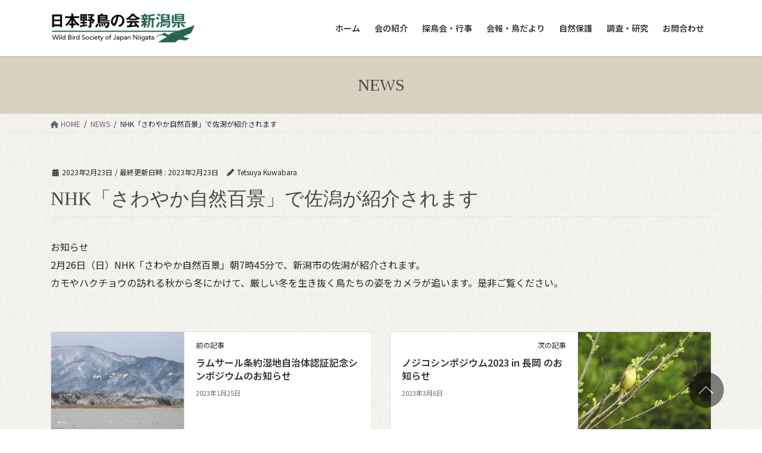

--- FILE ---
content_type: text/html; charset=UTF-8
request_url: https://wbsj-niigata.org/archives/news/4658
body_size: 53239
content:
<!DOCTYPE html>
<html lang="ja">
<head>
<meta charset="utf-8">
<meta http-equiv="X-UA-Compatible" content="IE=edge">
<meta name="viewport" content="width=device-width, initial-scale=1">
<!-- Google Tag Manager -->
<script>(function(w,d,s,l,i){w[l]=w[l]||[];w[l].push({'gtm.start':
new Date().getTime(),event:'gtm.js'});var f=d.getElementsByTagName(s)[0],
j=d.createElement(s),dl=l!='dataLayer'?'&l='+l:'';j.async=true;j.src=
'https://www.googletagmanager.com/gtm.js?id='+i+dl;f.parentNode.insertBefore(j,f);
})(window,document,'script','dataLayer','GTM-PZDN679');</script>
<!-- End Google Tag Manager --><title>NHK「さわやか自然百景」で佐潟が紹介されます | 日本野鳥の会新潟県</title>
<meta name='robots' content='max-image-preview:large' />
	<style>img:is([sizes="auto" i], [sizes^="auto," i]) { contain-intrinsic-size: 3000px 1500px }</style>
	<link rel="alternate" type="application/rss+xml" title="日本野鳥の会新潟県 &raquo; フィード" href="https://wbsj-niigata.org/feed" />
<link rel="alternate" type="application/rss+xml" title="日本野鳥の会新潟県 &raquo; コメントフィード" href="https://wbsj-niigata.org/comments/feed" />
<meta name="description" content="お知らせ2月26日（日）NHK「さわやか自然百景」朝7時45分で、新潟市の佐潟が紹介されます。カモやハクチョウの訪れる秋から冬にかけて、厳しい冬を生き抜く鳥たちの姿をカメラが追います。是非ご覧ください。" /><link rel='stylesheet' id='vkExUnit_common_style-css' href='https://wbsj-niigata.org/wp-content/plugins/vk-all-in-one-expansion-unit/assets/css/vkExUnit_style.css?ver=9.112.1.1' type='text/css' media='all' />
<style id='vkExUnit_common_style-inline-css' type='text/css'>
.grecaptcha-badge{bottom: 85px !important;}
:root {--ver_page_top_button_url:url(https://wbsj-niigata.org/wp-content/plugins/vk-all-in-one-expansion-unit/assets/images/to-top-btn-icon.svg);}@font-face {font-weight: normal;font-style: normal;font-family: "vk_sns";src: url("https://wbsj-niigata.org/wp-content/plugins/vk-all-in-one-expansion-unit/inc/sns/icons/fonts/vk_sns.eot?-bq20cj");src: url("https://wbsj-niigata.org/wp-content/plugins/vk-all-in-one-expansion-unit/inc/sns/icons/fonts/vk_sns.eot?#iefix-bq20cj") format("embedded-opentype"),url("https://wbsj-niigata.org/wp-content/plugins/vk-all-in-one-expansion-unit/inc/sns/icons/fonts/vk_sns.woff?-bq20cj") format("woff"),url("https://wbsj-niigata.org/wp-content/plugins/vk-all-in-one-expansion-unit/inc/sns/icons/fonts/vk_sns.ttf?-bq20cj") format("truetype"),url("https://wbsj-niigata.org/wp-content/plugins/vk-all-in-one-expansion-unit/inc/sns/icons/fonts/vk_sns.svg?-bq20cj#vk_sns") format("svg");}
</style>
<link rel='preload' id='wp-block-library-css-preload' href='https://wbsj-niigata.org/wp-includes/css/dist/block-library/style.min.css?ver=5b072ef29e592c151b756874c09fe91e' as='style' onload="this.onload=null;this.rel='stylesheet'"/>
<link rel='stylesheet' id='wp-block-library-css' href='https://wbsj-niigata.org/wp-includes/css/dist/block-library/style.min.css?ver=5b072ef29e592c151b756874c09fe91e' media='print' onload="this.media='all'; this.onload=null;">
<style id='wp-block-library-inline-css' type='text/css'>
/* VK Color Palettes */
</style>
<style id='global-styles-inline-css' type='text/css'>
:root{--wp--preset--aspect-ratio--square: 1;--wp--preset--aspect-ratio--4-3: 4/3;--wp--preset--aspect-ratio--3-4: 3/4;--wp--preset--aspect-ratio--3-2: 3/2;--wp--preset--aspect-ratio--2-3: 2/3;--wp--preset--aspect-ratio--16-9: 16/9;--wp--preset--aspect-ratio--9-16: 9/16;--wp--preset--color--black: #000000;--wp--preset--color--cyan-bluish-gray: #abb8c3;--wp--preset--color--white: #ffffff;--wp--preset--color--pale-pink: #f78da7;--wp--preset--color--vivid-red: #cf2e2e;--wp--preset--color--luminous-vivid-orange: #ff6900;--wp--preset--color--luminous-vivid-amber: #fcb900;--wp--preset--color--light-green-cyan: #7bdcb5;--wp--preset--color--vivid-green-cyan: #00d084;--wp--preset--color--pale-cyan-blue: #8ed1fc;--wp--preset--color--vivid-cyan-blue: #0693e3;--wp--preset--color--vivid-purple: #9b51e0;--wp--preset--gradient--vivid-cyan-blue-to-vivid-purple: linear-gradient(135deg,rgba(6,147,227,1) 0%,rgb(155,81,224) 100%);--wp--preset--gradient--light-green-cyan-to-vivid-green-cyan: linear-gradient(135deg,rgb(122,220,180) 0%,rgb(0,208,130) 100%);--wp--preset--gradient--luminous-vivid-amber-to-luminous-vivid-orange: linear-gradient(135deg,rgba(252,185,0,1) 0%,rgba(255,105,0,1) 100%);--wp--preset--gradient--luminous-vivid-orange-to-vivid-red: linear-gradient(135deg,rgba(255,105,0,1) 0%,rgb(207,46,46) 100%);--wp--preset--gradient--very-light-gray-to-cyan-bluish-gray: linear-gradient(135deg,rgb(238,238,238) 0%,rgb(169,184,195) 100%);--wp--preset--gradient--cool-to-warm-spectrum: linear-gradient(135deg,rgb(74,234,220) 0%,rgb(151,120,209) 20%,rgb(207,42,186) 40%,rgb(238,44,130) 60%,rgb(251,105,98) 80%,rgb(254,248,76) 100%);--wp--preset--gradient--blush-light-purple: linear-gradient(135deg,rgb(255,206,236) 0%,rgb(152,150,240) 100%);--wp--preset--gradient--blush-bordeaux: linear-gradient(135deg,rgb(254,205,165) 0%,rgb(254,45,45) 50%,rgb(107,0,62) 100%);--wp--preset--gradient--luminous-dusk: linear-gradient(135deg,rgb(255,203,112) 0%,rgb(199,81,192) 50%,rgb(65,88,208) 100%);--wp--preset--gradient--pale-ocean: linear-gradient(135deg,rgb(255,245,203) 0%,rgb(182,227,212) 50%,rgb(51,167,181) 100%);--wp--preset--gradient--electric-grass: linear-gradient(135deg,rgb(202,248,128) 0%,rgb(113,206,126) 100%);--wp--preset--gradient--midnight: linear-gradient(135deg,rgb(2,3,129) 0%,rgb(40,116,252) 100%);--wp--preset--font-size--small: 0.875rem;--wp--preset--font-size--medium: 20px;--wp--preset--font-size--large: 1.5rem;--wp--preset--font-size--x-large: 42px;--wp--preset--font-size--regular: 1rem;--wp--preset--font-size--huge: 2.25rem;--wp--preset--spacing--20: 0.44rem;--wp--preset--spacing--30: var(--vk-margin-xs, 0.75rem);--wp--preset--spacing--40: var(--vk-margin-sm, 1.5rem);--wp--preset--spacing--50: var(--vk-margin-md, 2.4rem);--wp--preset--spacing--60: var(--vk-margin-lg, 4rem);--wp--preset--spacing--70: var(--vk-margin-xl, 6rem);--wp--preset--spacing--80: 5.06rem;--wp--preset--shadow--natural: 6px 6px 9px rgba(0, 0, 0, 0.2);--wp--preset--shadow--deep: 12px 12px 50px rgba(0, 0, 0, 0.4);--wp--preset--shadow--sharp: 6px 6px 0px rgba(0, 0, 0, 0.2);--wp--preset--shadow--outlined: 6px 6px 0px -3px rgba(255, 255, 255, 1), 6px 6px rgba(0, 0, 0, 1);--wp--preset--shadow--crisp: 6px 6px 0px rgba(0, 0, 0, 1);}:root { --wp--style--global--content-size: calc( var(--vk-width-container) - var(--vk-width-container-padding) * 2 );--wp--style--global--wide-size: calc( var(--vk-width-container) - var(--vk-width-container-padding) * 2 + ( 100vw - ( var(--vk-width-container) - var(--vk-width-container-padding) * 2 ) ) / 2 ); }:where(body) { margin: 0; }.wp-site-blocks > .alignleft { float: left; margin-right: 2em; }.wp-site-blocks > .alignright { float: right; margin-left: 2em; }.wp-site-blocks > .aligncenter { justify-content: center; margin-left: auto; margin-right: auto; }:where(.wp-site-blocks) > * { margin-block-start: 24px; margin-block-end: 0; }:where(.wp-site-blocks) > :first-child { margin-block-start: 0; }:where(.wp-site-blocks) > :last-child { margin-block-end: 0; }:root { --wp--style--block-gap: 24px; }:root :where(.is-layout-flow) > :first-child{margin-block-start: 0;}:root :where(.is-layout-flow) > :last-child{margin-block-end: 0;}:root :where(.is-layout-flow) > *{margin-block-start: 24px;margin-block-end: 0;}:root :where(.is-layout-constrained) > :first-child{margin-block-start: 0;}:root :where(.is-layout-constrained) > :last-child{margin-block-end: 0;}:root :where(.is-layout-constrained) > *{margin-block-start: 24px;margin-block-end: 0;}:root :where(.is-layout-flex){gap: 24px;}:root :where(.is-layout-grid){gap: 24px;}.is-layout-flow > .alignleft{float: left;margin-inline-start: 0;margin-inline-end: 2em;}.is-layout-flow > .alignright{float: right;margin-inline-start: 2em;margin-inline-end: 0;}.is-layout-flow > .aligncenter{margin-left: auto !important;margin-right: auto !important;}.is-layout-constrained > .alignleft{float: left;margin-inline-start: 0;margin-inline-end: 2em;}.is-layout-constrained > .alignright{float: right;margin-inline-start: 2em;margin-inline-end: 0;}.is-layout-constrained > .aligncenter{margin-left: auto !important;margin-right: auto !important;}.is-layout-constrained > :where(:not(.alignleft):not(.alignright):not(.alignfull)){max-width: var(--wp--style--global--content-size);margin-left: auto !important;margin-right: auto !important;}.is-layout-constrained > .alignwide{max-width: var(--wp--style--global--wide-size);}body .is-layout-flex{display: flex;}.is-layout-flex{flex-wrap: wrap;align-items: center;}.is-layout-flex > :is(*, div){margin: 0;}body .is-layout-grid{display: grid;}.is-layout-grid > :is(*, div){margin: 0;}body{padding-top: 0px;padding-right: 0px;padding-bottom: 0px;padding-left: 0px;}a:where(:not(.wp-element-button)){text-decoration: underline;}:root :where(.wp-element-button, .wp-block-button__link){background-color: #32373c;border-width: 0;color: #fff;font-family: inherit;font-size: inherit;line-height: inherit;padding: calc(0.667em + 2px) calc(1.333em + 2px);text-decoration: none;}.has-black-color{color: var(--wp--preset--color--black) !important;}.has-cyan-bluish-gray-color{color: var(--wp--preset--color--cyan-bluish-gray) !important;}.has-white-color{color: var(--wp--preset--color--white) !important;}.has-pale-pink-color{color: var(--wp--preset--color--pale-pink) !important;}.has-vivid-red-color{color: var(--wp--preset--color--vivid-red) !important;}.has-luminous-vivid-orange-color{color: var(--wp--preset--color--luminous-vivid-orange) !important;}.has-luminous-vivid-amber-color{color: var(--wp--preset--color--luminous-vivid-amber) !important;}.has-light-green-cyan-color{color: var(--wp--preset--color--light-green-cyan) !important;}.has-vivid-green-cyan-color{color: var(--wp--preset--color--vivid-green-cyan) !important;}.has-pale-cyan-blue-color{color: var(--wp--preset--color--pale-cyan-blue) !important;}.has-vivid-cyan-blue-color{color: var(--wp--preset--color--vivid-cyan-blue) !important;}.has-vivid-purple-color{color: var(--wp--preset--color--vivid-purple) !important;}.has-black-background-color{background-color: var(--wp--preset--color--black) !important;}.has-cyan-bluish-gray-background-color{background-color: var(--wp--preset--color--cyan-bluish-gray) !important;}.has-white-background-color{background-color: var(--wp--preset--color--white) !important;}.has-pale-pink-background-color{background-color: var(--wp--preset--color--pale-pink) !important;}.has-vivid-red-background-color{background-color: var(--wp--preset--color--vivid-red) !important;}.has-luminous-vivid-orange-background-color{background-color: var(--wp--preset--color--luminous-vivid-orange) !important;}.has-luminous-vivid-amber-background-color{background-color: var(--wp--preset--color--luminous-vivid-amber) !important;}.has-light-green-cyan-background-color{background-color: var(--wp--preset--color--light-green-cyan) !important;}.has-vivid-green-cyan-background-color{background-color: var(--wp--preset--color--vivid-green-cyan) !important;}.has-pale-cyan-blue-background-color{background-color: var(--wp--preset--color--pale-cyan-blue) !important;}.has-vivid-cyan-blue-background-color{background-color: var(--wp--preset--color--vivid-cyan-blue) !important;}.has-vivid-purple-background-color{background-color: var(--wp--preset--color--vivid-purple) !important;}.has-black-border-color{border-color: var(--wp--preset--color--black) !important;}.has-cyan-bluish-gray-border-color{border-color: var(--wp--preset--color--cyan-bluish-gray) !important;}.has-white-border-color{border-color: var(--wp--preset--color--white) !important;}.has-pale-pink-border-color{border-color: var(--wp--preset--color--pale-pink) !important;}.has-vivid-red-border-color{border-color: var(--wp--preset--color--vivid-red) !important;}.has-luminous-vivid-orange-border-color{border-color: var(--wp--preset--color--luminous-vivid-orange) !important;}.has-luminous-vivid-amber-border-color{border-color: var(--wp--preset--color--luminous-vivid-amber) !important;}.has-light-green-cyan-border-color{border-color: var(--wp--preset--color--light-green-cyan) !important;}.has-vivid-green-cyan-border-color{border-color: var(--wp--preset--color--vivid-green-cyan) !important;}.has-pale-cyan-blue-border-color{border-color: var(--wp--preset--color--pale-cyan-blue) !important;}.has-vivid-cyan-blue-border-color{border-color: var(--wp--preset--color--vivid-cyan-blue) !important;}.has-vivid-purple-border-color{border-color: var(--wp--preset--color--vivid-purple) !important;}.has-vivid-cyan-blue-to-vivid-purple-gradient-background{background: var(--wp--preset--gradient--vivid-cyan-blue-to-vivid-purple) !important;}.has-light-green-cyan-to-vivid-green-cyan-gradient-background{background: var(--wp--preset--gradient--light-green-cyan-to-vivid-green-cyan) !important;}.has-luminous-vivid-amber-to-luminous-vivid-orange-gradient-background{background: var(--wp--preset--gradient--luminous-vivid-amber-to-luminous-vivid-orange) !important;}.has-luminous-vivid-orange-to-vivid-red-gradient-background{background: var(--wp--preset--gradient--luminous-vivid-orange-to-vivid-red) !important;}.has-very-light-gray-to-cyan-bluish-gray-gradient-background{background: var(--wp--preset--gradient--very-light-gray-to-cyan-bluish-gray) !important;}.has-cool-to-warm-spectrum-gradient-background{background: var(--wp--preset--gradient--cool-to-warm-spectrum) !important;}.has-blush-light-purple-gradient-background{background: var(--wp--preset--gradient--blush-light-purple) !important;}.has-blush-bordeaux-gradient-background{background: var(--wp--preset--gradient--blush-bordeaux) !important;}.has-luminous-dusk-gradient-background{background: var(--wp--preset--gradient--luminous-dusk) !important;}.has-pale-ocean-gradient-background{background: var(--wp--preset--gradient--pale-ocean) !important;}.has-electric-grass-gradient-background{background: var(--wp--preset--gradient--electric-grass) !important;}.has-midnight-gradient-background{background: var(--wp--preset--gradient--midnight) !important;}.has-small-font-size{font-size: var(--wp--preset--font-size--small) !important;}.has-medium-font-size{font-size: var(--wp--preset--font-size--medium) !important;}.has-large-font-size{font-size: var(--wp--preset--font-size--large) !important;}.has-x-large-font-size{font-size: var(--wp--preset--font-size--x-large) !important;}.has-regular-font-size{font-size: var(--wp--preset--font-size--regular) !important;}.has-huge-font-size{font-size: var(--wp--preset--font-size--huge) !important;}
:root :where(.wp-block-pullquote){font-size: 1.5em;line-height: 1.6;}
</style>
<link rel='stylesheet' id='vk-swiper-style-css' href='https://wbsj-niigata.org/wp-content/plugins/vk-blocks/vendor/vektor-inc/vk-swiper/src/assets/css/swiper-bundle.min.css?ver=11.0.2' type='text/css' media='all' />
<link rel='stylesheet' id='bootstrap-4-style-css' href='https://wbsj-niigata.org/wp-content/themes/lightning/_g2/library/bootstrap-4/css/bootstrap.min.css?ver=4.5.0' type='text/css' media='all' />
<link rel='stylesheet' id='lightning-common-style-css' href='https://wbsj-niigata.org/wp-content/themes/lightning/_g2/assets/css/common.css?ver=15.32.1' type='text/css' media='all' />
<style id='lightning-common-style-inline-css' type='text/css'>
/* vk-mobile-nav */:root {--vk-mobile-nav-menu-btn-bg-src: url("https://wbsj-niigata.org/wp-content/themes/lightning/_g2/inc/vk-mobile-nav/package/images/vk-menu-btn-black.svg");--vk-mobile-nav-menu-btn-close-bg-src: url("https://wbsj-niigata.org/wp-content/themes/lightning/_g2/inc/vk-mobile-nav/package/images/vk-menu-close-black.svg");--vk-menu-acc-icon-open-black-bg-src: url("https://wbsj-niigata.org/wp-content/themes/lightning/_g2/inc/vk-mobile-nav/package/images/vk-menu-acc-icon-open-black.svg");--vk-menu-acc-icon-open-white-bg-src: url("https://wbsj-niigata.org/wp-content/themes/lightning/_g2/inc/vk-mobile-nav/package/images/vk-menu-acc-icon-open-white.svg");--vk-menu-acc-icon-close-black-bg-src: url("https://wbsj-niigata.org/wp-content/themes/lightning/_g2/inc/vk-mobile-nav/package/images/vk-menu-close-black.svg");--vk-menu-acc-icon-close-white-bg-src: url("https://wbsj-niigata.org/wp-content/themes/lightning/_g2/inc/vk-mobile-nav/package/images/vk-menu-close-white.svg");}
</style>
<link rel='stylesheet' id='lightning-design-style-css' href='https://wbsj-niigata.org/wp-content/themes/lightning/_g2/design-skin/origin2/css/style.css?ver=15.32.1' type='text/css' media='all' />
<style id='lightning-design-style-inline-css' type='text/css'>
:root {--color-key:#38925e;--wp--preset--color--vk-color-primary:#38925e;--color-key-dark:#225a53;}
/* ltg common custom */:root {--vk-menu-acc-btn-border-color:#333;--vk-color-primary:#38925e;--vk-color-primary-dark:#225a53;--vk-color-primary-vivid:#3ea167;--color-key:#38925e;--wp--preset--color--vk-color-primary:#38925e;--color-key-dark:#225a53;}.veu_color_txt_key { color:#225a53 ; }.veu_color_bg_key { background-color:#225a53 ; }.veu_color_border_key { border-color:#225a53 ; }.btn-default { border-color:#38925e;color:#38925e;}.btn-default:focus,.btn-default:hover { border-color:#38925e;background-color: #38925e; }.wp-block-search__button,.btn-primary { background-color:#38925e;border-color:#225a53; }.wp-block-search__button:focus,.wp-block-search__button:hover,.btn-primary:not(:disabled):not(.disabled):active,.btn-primary:focus,.btn-primary:hover { background-color:#225a53;border-color:#38925e; }.btn-outline-primary { color : #38925e ; border-color:#38925e; }.btn-outline-primary:not(:disabled):not(.disabled):active,.btn-outline-primary:focus,.btn-outline-primary:hover { color : #fff; background-color:#38925e;border-color:#225a53; }a { color:#337ab7; }a:hover { color:#afafaf; }/* sidebar child menu display */.localNav ul ul.children{ display:none; }.localNav ul li.current_page_ancestor ul.children,.localNav ul li.current_page_item ul.children,.localNav ul li.current-cat ul.children{ display:block; }/* ExUnit widget ( child page list widget and so on ) */.localNavi ul.children{ display:none; }.localNavi li.current_page_ancestor ul.children,.localNavi li.current_page_item ul.children,.localNavi li.current-cat ul.children{ display:block; }
.tagcloud a:before { font-family: "Font Awesome 5 Free";content: "\f02b";font-weight: bold; }
.media .media-body .media-heading a:hover { color:#38925e; }@media (min-width: 768px){.gMenu > li:before,.gMenu > li.menu-item-has-children::after { border-bottom-color:#225a53 }.gMenu li li { background-color:#225a53 }.gMenu li li a:hover { background-color:#38925e; }} /* @media (min-width: 768px) */.page-header { background-color:#38925e; }h2,.mainSection-title { border-top-color:#38925e; }h3:after,.subSection-title:after { border-bottom-color:#38925e; }ul.page-numbers li span.page-numbers.current,.page-link dl .post-page-numbers.current { background-color:#38925e; }.pager li > a { border-color:#38925e;color:#38925e;}.pager li > a:hover { background-color:#38925e;color:#fff;}.siteFooter { border-top-color:#38925e; }dt { border-left-color:#38925e; }:root {--g_nav_main_acc_icon_open_url:url(https://wbsj-niigata.org/wp-content/themes/lightning/_g2/inc/vk-mobile-nav/package/images/vk-menu-acc-icon-open-black.svg);--g_nav_main_acc_icon_close_url: url(https://wbsj-niigata.org/wp-content/themes/lightning/_g2/inc/vk-mobile-nav/package/images/vk-menu-close-black.svg);--g_nav_sub_acc_icon_open_url: url(https://wbsj-niigata.org/wp-content/themes/lightning/_g2/inc/vk-mobile-nav/package/images/vk-menu-acc-icon-open-white.svg);--g_nav_sub_acc_icon_close_url: url(https://wbsj-niigata.org/wp-content/themes/lightning/_g2/inc/vk-mobile-nav/package/images/vk-menu-close-white.svg);}
</style>
<link rel='stylesheet' id='vk-blocks-build-css-css' href='https://wbsj-niigata.org/wp-content/plugins/vk-blocks/build/block-build.css?ver=1.114.0.1' type='text/css' media='all' />
<style id='vk-blocks-build-css-inline-css' type='text/css'>
:root {--vk_flow-arrow: url(https://wbsj-niigata.org/wp-content/plugins/vk-blocks/inc/vk-blocks/images/arrow_bottom.svg);--vk_image-mask-circle: url(https://wbsj-niigata.org/wp-content/plugins/vk-blocks/inc/vk-blocks/images/circle.svg);--vk_image-mask-wave01: url(https://wbsj-niigata.org/wp-content/plugins/vk-blocks/inc/vk-blocks/images/wave01.svg);--vk_image-mask-wave02: url(https://wbsj-niigata.org/wp-content/plugins/vk-blocks/inc/vk-blocks/images/wave02.svg);--vk_image-mask-wave03: url(https://wbsj-niigata.org/wp-content/plugins/vk-blocks/inc/vk-blocks/images/wave03.svg);--vk_image-mask-wave04: url(https://wbsj-niigata.org/wp-content/plugins/vk-blocks/inc/vk-blocks/images/wave04.svg);}

	:root {

		--vk-balloon-border-width:1px;

		--vk-balloon-speech-offset:-12px;
	}
	
</style>
<link rel='preload' id='lightning-theme-style-css-preload' href='https://wbsj-niigata.org/wp-content/themes/lightning_child_sample/style.css?ver=15.32.1' as='style' onload="this.onload=null;this.rel='stylesheet'"/>
<link rel='stylesheet' id='lightning-theme-style-css' href='https://wbsj-niigata.org/wp-content/themes/lightning_child_sample/style.css?ver=15.32.1' media='print' onload="this.media='all'; this.onload=null;">
<link rel='preload' id='vk-font-awesome-css-preload' href='https://wbsj-niigata.org/wp-content/themes/lightning/vendor/vektor-inc/font-awesome-versions/src/versions/6/css/all.min.css?ver=6.6.0' as='style' onload="this.onload=null;this.rel='stylesheet'"/>
<link rel='stylesheet' id='vk-font-awesome-css' href='https://wbsj-niigata.org/wp-content/themes/lightning/vendor/vektor-inc/font-awesome-versions/src/versions/6/css/all.min.css?ver=6.6.0' media='print' onload="this.media='all'; this.onload=null;">
<script type="text/javascript" src="https://wbsj-niigata.org/wp-includes/js/jquery/jquery.min.js?ver=3.7.1" id="jquery-core-js"></script>
<script type="text/javascript" src="https://wbsj-niigata.org/wp-includes/js/jquery/jquery-migrate.min.js?ver=3.4.1" id="jquery-migrate-js"></script>
<link rel="https://api.w.org/" href="https://wbsj-niigata.org/wp-json/" /><link rel="alternate" title="JSON" type="application/json" href="https://wbsj-niigata.org/wp-json/wp/v2/news/4658" /><link rel="EditURI" type="application/rsd+xml" title="RSD" href="https://wbsj-niigata.org/xmlrpc.php?rsd" />
<link rel="canonical" href="https://wbsj-niigata.org/archives/news/4658" />
<link rel="alternate" title="oEmbed (JSON)" type="application/json+oembed" href="https://wbsj-niigata.org/wp-json/oembed/1.0/embed?url=https%3A%2F%2Fwbsj-niigata.org%2Farchives%2Fnews%2F4658" />
<link rel="alternate" title="oEmbed (XML)" type="text/xml+oembed" href="https://wbsj-niigata.org/wp-json/oembed/1.0/embed?url=https%3A%2F%2Fwbsj-niigata.org%2Farchives%2Fnews%2F4658&#038;format=xml" />
<script type="application/ld+json">
{
    "@context": "https://schema.org",
    "@type": "BreadcrumbList",
    "itemListElement": [
        {
            "@type": "ListItem",
            "position": 1,
            "name": "HOME",
            "item": "https://wbsj-niigata.org"
        },
        {
            "@type": "ListItem",
            "position": 2,
            "name": "NEWS",
            "item": "https://wbsj-niigata.org/archives/news"
        },
        {
            "@type": "ListItem",
            "position": 3,
            "name": "NHK「さわやか自然百景」で佐潟が紹介されます"
        }
    ]
}</script><style id="lightning-color-custom-for-plugins" type="text/css">/* ltg theme common */.color_key_bg,.color_key_bg_hover:hover{background-color: #38925e;}.color_key_txt,.color_key_txt_hover:hover{color: #38925e;}.color_key_border,.color_key_border_hover:hover{border-color: #38925e;}.color_key_dark_bg,.color_key_dark_bg_hover:hover{background-color: #225a53;}.color_key_dark_txt,.color_key_dark_txt_hover:hover{color: #225a53;}.color_key_dark_border,.color_key_dark_border_hover:hover{border-color: #225a53;}</style><noscript><style>.lazyload[data-src]{display:none !important;}</style></noscript><style>.lazyload{background-image:none !important;}.lazyload:before{background-image:none !important;}</style><style type="text/css" id="custom-background-css">
body.custom-background { background-color: #ffffff; background-image: url("https://wbsj-niigata.org/wp-content/uploads/2023/12/texture_02____.png"); background-position: left top; background-size: auto; background-repeat: repeat; background-attachment: scroll; }
</style>
	<!-- [ VK All in One Expansion Unit OGP ] -->
<meta property="og:site_name" content="日本野鳥の会新潟県" />
<meta property="og:url" content="https://wbsj-niigata.org/archives/news/4658" />
<meta property="og:title" content="NHK「さわやか自然百景」で佐潟が紹介されます | 日本野鳥の会新潟県" />
<meta property="og:description" content="お知らせ2月26日（日）NHK「さわやか自然百景」朝7時45分で、新潟市の佐潟が紹介されます。カモやハクチョウの訪れる秋から冬にかけて、厳しい冬を生き抜く鳥たちの姿をカメラが追います。是非ご覧ください。" />
<meta property="og:type" content="article" />
<meta property="og:image" content="https://wbsj-niigata.org/wp-content/uploads/2021/12/IMG_7598.jpg" />
<meta property="og:image:width" content="1000" />
<meta property="og:image:height" content="750" />
<!-- [ / VK All in One Expansion Unit OGP ] -->
<link rel="icon" href="https://wbsj-niigata.org/wp-content/uploads/2020/10/favicon__-150x150.png" sizes="32x32" />
<link rel="icon" href="https://wbsj-niigata.org/wp-content/uploads/2020/10/favicon__-300x300.png" sizes="192x192" />
<link rel="apple-touch-icon" href="https://wbsj-niigata.org/wp-content/uploads/2020/10/favicon__-300x300.png" />
<meta name="msapplication-TileImage" content="https://wbsj-niigata.org/wp-content/uploads/2020/10/favicon__-300x300.png" />
		<style type="text/css">/* VK CSS Customize */@import url('https://fonts.googleapis.com/css?family=Noto+Sans+JP:400,600&subset=japanese');body{font-size:1rem;line-height:1rem;font-family:'Noto Sans JP', sans-serif;}h1,h2,h3,.page-header_pageTitle{font-family:'游明朝','Yu Mincho',YuMincho,'Hiragino Mincho Pro',serif;color:#464646;}:root .has-vk-color-primary-background-color{background-color:rgb(114 68 8 / 50%);}#block-2 .media p{display:none;}.wp-image-5941:hover{transform:scale(1.02);transition:0.3s;}.wp-image-5943:hover{transform:scale(1.02);transition:0.3s;}.page-header{background-color:#D8D1BF;}.wp-block-table, table td, table th{font-size:unset;}.page_top_btn{right:5%;bottom:5%;width:60px;height:60px;opacity:0.6 !important;box-shadow:none;border-radius:50%;background-size:70%;}.wp-block-search .wp-block-search__button{width:15% !important;}input[type="text"],input[type="password"],input[type="datetime"],input[type="date"],input[type="month"],input[type="time"],input[type="week"],input[type="number"],input[type="email"],input[type="url"],input[type="search"],input[type="tel"],input[type="color"],select,textarea,.field{display:block;width:100%;height:45px;margin-bottom:0;padding:0 12px;border:0;border-radius:3px;background-color:#fff;box-shadow:none;color:#5c6b80;font-size:1em;vertical-align:middle;line-height:45px;transition:background-color 0.24s ease-in-out;}textarea{max-width:100%;min-height:120px;line-height:1.5em;padding:0.5em;overflow:auto;}@media(max-width:500px){.inquiry td, .inquiry th{display:block !important;width:100% !important;border-top:none !important;-webkit-box-sizing:border-box !important;-moz-box-sizing:border-box !important;box-sizing:border-box !important;}.inquiry tr:first-child th{border-top:1px solid #d7d7d7 !important;}.inquiry .any, .inquiry .haveto{font-size:10px}}.inquiry th{text-align:left;font-size:14px;color:#444;padding-right:5px;width:30%;background:#E9E5DC;border:solid 1px #d7d7d7}.inquiry td{font-size:13px;border:solid 1px #d7d7d7}.entry-content .inquiry tr,.entry-content table{border:solid 1px #d7d7d7}.haveto{font-size:7px;padding:5px;background:#E83929;color:#fff;border-radius:2px;margin-right:5px;position:relative;bottom:1px}.any{font-size:7px;padding:5px;background:#839f8c;color:#fff;border-radius:2px;margin-right:5px;position:relative;bottom:1px}.verticallist .wpcf7-list-item{display:block}#formbtn{display:block;padding:15px;width:350px;background:#30905F;color:#fff;font-size:18px;font-weight:700;border-radius:2px;margin:25px auto 0}#formbtn:hover{background:#fff;color:#30905F;border:2px solid #30905F;}th{font-weight:700;text-transform:uppercase;padding:13px}td{border-top:1px solid #ededed;padding:12px}input,select,textarea{border:1px solid #dfdfdf;letter-spacing:1px;margin:0;max-width:100%;resize:none}.section.siteFooter{background:#e5ece7;}.copySection p:nth-child(2){display:none;}.clear{clear:both;}@media(min-width:481px){}@media(max-width:500px){body{font-size:16px;line-height:1rem;font-family:'Noto Sans JP', sans-serif;}.navbar-brand img{width:40vw;}#widget-page-5538 h1{font-size:30px;}.container{padding-right:20px;padding-left:20px;}.vk-mobile-nav-menu-btn{text-indent:4px;font-size:9px;padding-top:26px;overflow:visible;border:none;background-position:top;height:40px;}.vk-mobile-nav-menu-btn.menu-open{border:none;}.vk-mobile-nav{padding-top:50px;height:95% !important;opacity:0.95 !important;}.vk-menu-acc .acc-btn{border:none !important;}}/* End VK CSS Customize */</style>
			<!-- [ VK All in One Expansion Unit Article Structure Data ] --><script type="application/ld+json">{"@context":"https://schema.org/","@type":"Article","headline":"NHK「さわやか自然百景」で佐潟が紹介されます","image":"https://wbsj-niigata.org/wp-content/uploads/2021/12/IMG_7598-320x180.jpg","datePublished":"2023-02-23T15:35:09+09:00","dateModified":"2023-02-23T15:38:52+09:00","author":{"@type":"","name":"Tetsuya Kuwabara","url":"https://wbsj-niigata.org/","sameAs":""}}</script><!-- [ / VK All in One Expansion Unit Article Structure Data ] -->
</head>
<body data-rsssl=1 class="wp-singular news-template-default single single-news postid-4658 custom-background wp-theme-lightning wp-child-theme-lightning_child_sample vk-blocks fa_v6_css post-name-nhk%e3%80%8c%e3%81%b5%e3%82%8b%e3%81%95%e3%81%a8%e7%99%be%e6%99%af%e3%80%8d%e3%81%a7%e4%bd%90%e6%bd%9f%e3%81%8c%e7%b4%b9%e4%bb%8b%e3%81%95%e3%82%8c%e3%81%be%e3%81%99 post-type-news bootstrap4 device-pc">
<a class="skip-link screen-reader-text" href="#main">コンテンツへスキップ</a>
<a class="skip-link screen-reader-text" href="#vk-mobile-nav">ナビゲーションに移動</a>
<!-- Google Tag Manager (noscript) -->
    <noscript><iframe src="https://www.googletagmanager.com/ns.html?id=GTM-PZDN679" title="Google Tag Manager (noscript)" height="0" width="0" style="display:none;visibility:hidden"></iframe></noscript>
    <!-- End Google Tag Manager (noscript) --><header class="siteHeader">
		<div class="container siteHeadContainer">
		<div class="navbar-header">
						<p class="navbar-brand siteHeader_logo">
			<a href="https://wbsj-niigata.org/">
				<span><img src="[data-uri]" alt="日本野鳥の会新潟県" data-src="https://wbsj-niigata.org/wp-content/uploads/2024/02/titlebanner3.png" decoding="async" class="lazyload" data-eio-rwidth="580" data-eio-rheight="120" /><noscript><img src="https://wbsj-niigata.org/wp-content/uploads/2024/02/titlebanner3.png" alt="日本野鳥の会新潟県" data-eio="l" /></noscript></span>
			</a>
			</p>
					</div>

					<div id="gMenu_outer" class="gMenu_outer">
				<nav class="menu-%e3%83%a1%e3%83%8b%e3%83%a5%e3%83%bc1-container"><ul id="menu-%e3%83%a1%e3%83%8b%e3%83%a5%e3%83%bc1" class="menu gMenu vk-menu-acc"><li id="menu-item-485" class="menu-item menu-item-type-custom menu-item-object-custom menu-item-home"><a href="https://wbsj-niigata.org/"><strong class="gMenu_name">ホーム</strong></a></li>
<li id="menu-item-490" class="menu-item menu-item-type-post_type menu-item-object-page menu-item-has-children"><a href="https://wbsj-niigata.org/about"><strong class="gMenu_name">会の紹介</strong></a>
<ul class="sub-menu">
	<li id="menu-item-495" class="menu-item menu-item-type-post_type menu-item-object-page"><a href="https://wbsj-niigata.org/about/birds">新潟県の自然と野鳥</a></li>
	<li id="menu-item-699" class="menu-item menu-item-type-post_type menu-item-object-page"><a href="https://wbsj-niigata.org/about/place-1">新潟県の探鳥地</a></li>
</ul>
</li>
<li id="menu-item-492" class="menu-item menu-item-type-post_type menu-item-object-page menu-item-has-children"><a href="https://wbsj-niigata.org/event"><strong class="gMenu_name">探鳥会・行事</strong></a>
<ul class="sub-menu">
	<li id="menu-item-6830" class="menu-item menu-item-type-post_type menu-item-object-page"><a href="https://wbsj-niigata.org/event/schedule00">探鳥会スケジュール（2025年冬〜2026年）</a></li>
	<li id="menu-item-765" class="menu-item menu-item-type-custom menu-item-object-custom"><a href="https://wbsj-niigata.org/archives/event-report">探鳥会レポート</a></li>
	<li id="menu-item-494" class="menu-item menu-item-type-post_type menu-item-object-page"><a href="https://wbsj-niigata.org/event/record">探鳥会の記録・新潟県の野鳥リスト</a></li>
</ul>
</li>
<li id="menu-item-487" class="menu-item menu-item-type-post_type menu-item-object-page menu-item-has-children"><a href="https://wbsj-niigata.org/newsletter"><strong class="gMenu_name">会報・鳥だより</strong></a>
<ul class="sub-menu">
	<li id="menu-item-488" class="menu-item menu-item-type-post_type menu-item-object-page"><a href="https://wbsj-niigata.org/newsletter/newsletter_yachou">会報『野鳥』</a></li>
	<li id="menu-item-489" class="menu-item menu-item-type-post_type menu-item-object-page"><a href="https://wbsj-niigata.org/newsletter/newsletter_toridayori">探鳥会等の情報誌『鳥だより』</a></li>
	<li id="menu-item-1011" class="menu-item menu-item-type-post_type menu-item-object-page"><a href="https://wbsj-niigata.org/newsletter/publication">書籍案内</a></li>
	<li id="menu-item-3218" class="menu-item menu-item-type-post_type menu-item-object-page"><a href="https://wbsj-niigata.org/toribiyori_list">４コマ漫画『とりびより』</a></li>
</ul>
</li>
<li id="menu-item-1172" class="menu-item menu-item-type-post_type menu-item-object-page menu-item-has-children"><a href="https://wbsj-niigata.org/protection"><strong class="gMenu_name">自然保護</strong></a>
<ul class="sub-menu">
	<li id="menu-item-1222" class="menu-item menu-item-type-post_type menu-item-object-page"><a href="https://wbsj-niigata.org/protection/protection_3">野鳥と付き合うマナー</a></li>
	<li id="menu-item-1435" class="menu-item menu-item-type-post_type menu-item-object-page"><a href="https://wbsj-niigata.org/protection/birdweek">普及啓発活動</a></li>
</ul>
</li>
<li id="menu-item-1022" class="menu-item menu-item-type-post_type menu-item-object-page"><a href="https://wbsj-niigata.org/investigation"><strong class="gMenu_name">調査・研究</strong></a></li>
<li id="menu-item-486" class="menu-item menu-item-type-post_type menu-item-object-page menu-item-has-children"><a href="https://wbsj-niigata.org/contact"><strong class="gMenu_name">お問合わせ</strong></a>
<ul class="sub-menu">
	<li id="menu-item-491" class="menu-item menu-item-type-post_type menu-item-object-page"><a href="https://wbsj-niigata.org/contact/membership">入会案内</a></li>
	<li id="menu-item-616" class="menu-item menu-item-type-post_type menu-item-object-page"><a href="https://wbsj-niigata.org/contact/links">自然関係のリンク集</a></li>
</ul>
</li>
</ul></nav>			</div>
			</div>
	</header>

<div class="section page-header"><div class="container"><div class="row"><div class="col-md-12">
<div class="page-header_pageTitle">
NEWS</div>
</div></div></div></div><!-- [ /.page-header ] -->


<!-- [ .breadSection ] --><div class="section breadSection"><div class="container"><div class="row"><ol class="breadcrumb" itemscope itemtype="https://schema.org/BreadcrumbList"><li id="panHome" itemprop="itemListElement" itemscope itemtype="http://schema.org/ListItem"><a itemprop="item" href="https://wbsj-niigata.org/"><span itemprop="name"><i class="fa fa-home"></i> HOME</span></a><meta itemprop="position" content="1" /></li><li itemprop="itemListElement" itemscope itemtype="http://schema.org/ListItem"><a itemprop="item" href="https://wbsj-niigata.org/archives/news"><span itemprop="name">NEWS</span></a><meta itemprop="position" content="2" /></li><li><span>NHK「さわやか自然百景」で佐潟が紹介されます</span><meta itemprop="position" content="3" /></li></ol></div></div></div><!-- [ /.breadSection ] -->

<div class="section siteContent">
<div class="container">
<div class="row">

	<div class="col mainSection mainSection-col-one" id="main" role="main">
				<article id="post-4658" class="entry entry-full post-4658 news type-news status-publish has-post-thumbnail hentry">

	
	
		<header class="entry-header">
			<div class="entry-meta">


<span class="published entry-meta_items">2023年2月23日</span>

<span class="entry-meta_items entry-meta_updated">/ 最終更新日時 : <span class="updated">2023年2月23日</span></span>


	
	<span class="vcard author entry-meta_items entry-meta_items_author"><span class="fn">Tetsuya Kuwabara</span></span>




</div>
				<h1 class="entry-title">
											NHK「さわやか自然百景」で佐潟が紹介されます									</h1>
		</header>

	
	
	<div class="entry-body">
				<p>お知らせ<br />
2月26日（日）NHK「さわやか自然百景」朝7時45分で、新潟市の佐潟が紹介されます。<br />
カモやハクチョウの訪れる秋から冬にかけて、厳しい冬を生き抜く鳥たちの姿をカメラが追います。是非ご覧ください。</p>
			</div>

	
	
	
	
		<div class="entry-footer">

			
		</div><!-- [ /.entry-footer ] -->
	
	
				
</article><!-- [ /#post-4658 ] -->


	<div class="vk_posts postNextPrev">

		<div id="post-4614" class="vk_post vk_post-postType-news card card-post card-horizontal card-sm vk_post-col-xs-12 vk_post-col-sm-12 vk_post-col-md-6 post-4614 news type-news status-publish has-post-thumbnail hentry"><div class="card-horizontal-inner-row"><div class="vk_post-col-5 col-5 card-img-outer"><div class="vk_post_imgOuter lazyload" style="" data-back="https://wbsj-niigata.org/wp-content/uploads/2021/12/IMG_7598.jpg"><a href="https://wbsj-niigata.org/archives/news/4614"><div class="card-img-overlay"></div><img src="[data-uri]" class="vk_post_imgOuter_img card-img card-img-use-bg wp-post-image lazyload" sizes="(max-width: 300px) 100vw, 300px" data-src="https://wbsj-niigata.org/wp-content/uploads/2021/12/IMG_7598-300x225.jpg" decoding="async" data-eio-rwidth="300" data-eio-rheight="225" /><noscript><img src="https://wbsj-niigata.org/wp-content/uploads/2021/12/IMG_7598-300x225.jpg" class="vk_post_imgOuter_img card-img card-img-use-bg wp-post-image" sizes="(max-width: 300px) 100vw, 300px" data-eio="l" /></noscript></a></div><!-- [ /.vk_post_imgOuter ] --></div><!-- /.col --><div class="vk_post-col-7 col-7"><div class="vk_post_body card-body"><p class="postNextPrev_label">前の記事</p><h5 class="vk_post_title card-title"><a href="https://wbsj-niigata.org/archives/news/4614">ラムサール条約湿地自治体認証記念シンポジウムのお知らせ</a></h5><div class="vk_post_date card-date published">2023年1月25日</div></div><!-- [ /.card-body ] --></div><!-- /.col --></div><!-- [ /.row ] --></div><!-- [ /.card ] -->
		<div id="post-4700" class="vk_post vk_post-postType-news card card-post card-horizontal card-sm vk_post-col-xs-12 vk_post-col-sm-12 vk_post-col-md-6 card-horizontal-reverse postNextPrev_next post-4700 news type-news status-publish has-post-thumbnail hentry"><div class="card-horizontal-inner-row"><div class="vk_post-col-5 col-5 card-img-outer"><div class="vk_post_imgOuter lazyload" style="" data-back="https://wbsj-niigata.org/wp-content/uploads/2023/03/コピー-1-～-ﾉｼﾞｺ　干溝0002-1000x750.jpg"><a href="https://wbsj-niigata.org/archives/news/4700"><div class="card-img-overlay"></div><img src="[data-uri]" class="vk_post_imgOuter_img card-img card-img-use-bg wp-post-image lazyload" sizes="(max-width: 450px) 100vw, 450px" data-src="https://wbsj-niigata.org/wp-content/uploads/2023/03/コピー-1-～-ﾉｼﾞｺ　干溝0002-450x338.jpg" decoding="async" data-eio-rwidth="450" data-eio-rheight="338" /><noscript><img src="https://wbsj-niigata.org/wp-content/uploads/2023/03/コピー-1-～-ﾉｼﾞｺ　干溝0002-450x338.jpg" class="vk_post_imgOuter_img card-img card-img-use-bg wp-post-image" sizes="(max-width: 450px) 100vw, 450px" data-eio="l" /></noscript></a></div><!-- [ /.vk_post_imgOuter ] --></div><!-- /.col --><div class="vk_post-col-7 col-7"><div class="vk_post_body card-body"><p class="postNextPrev_label">次の記事</p><h5 class="vk_post_title card-title"><a href="https://wbsj-niigata.org/archives/news/4700">ノジコシンポジウム2023 in 長岡 のお知らせ</a></h5><div class="vk_post_date card-date published">2023年3月6日</div></div><!-- [ /.card-body ] --></div><!-- /.col --></div><!-- [ /.row ] --></div><!-- [ /.card ] -->
		</div>
					</div><!-- [ /.mainSection ] -->

	

</div><!-- [ /.row ] -->
</div><!-- [ /.container ] -->
</div><!-- [ /.siteContent ] -->



<footer class="section siteFooter">
					<div class="container sectionBox footerWidget">
			<div class="row">
				<div class="col-md-6"><aside class="widget widget_block widget_search" id="block-4"><form role="search" method="get" action="https://wbsj-niigata.org/" class="wp-block-search__button-outside wp-block-search__icon-button wp-block-search"    ><label class="wp-block-search__label screen-reader-text" for="wp-block-search__input-1" >検索</label><div class="wp-block-search__inside-wrapper " ><input class="wp-block-search__input" id="wp-block-search__input-1" placeholder="ページ内検索" value="" type="search" name="s" required /><button aria-label="検索" class="wp-block-search__button has-icon wp-element-button" type="submit" ><svg class="search-icon" viewBox="0 0 24 24" width="24" height="24">
					<path d="M13 5c-3.3 0-6 2.7-6 6 0 1.4.5 2.7 1.3 3.7l-3.8 3.8 1.1 1.1 3.8-3.8c1 .8 2.3 1.3 3.7 1.3 3.3 0 6-2.7 6-6S16.3 5 13 5zm0 10.5c-2.5 0-4.5-2-4.5-4.5s2-4.5 4.5-4.5 4.5 2 4.5 4.5-2 4.5-4.5 4.5z"></path>
				</svg></button></div></form></aside></div><div class="col-md-6"><aside class="widget widget_nav_menu" id="nav_menu-2"><h1 class="widget-title subSection-title">メニュー</h1><div class="menu-footer%e3%83%a1%e3%83%8b%e3%83%a5%e3%83%bc-container"><ul id="menu-footer%e3%83%a1%e3%83%8b%e3%83%a5%e3%83%bc" class="menu"><li id="menu-item-310" class="menu-item menu-item-type-custom menu-item-object-custom menu-item-home menu-item-310"><a href="https://wbsj-niigata.org/">ホーム</a></li>
<li id="menu-item-1521" class="menu-item menu-item-type-post_type menu-item-object-page menu-item-1521"><a href="https://wbsj-niigata.org/about">会の紹介</a></li>
<li id="menu-item-1517" class="menu-item menu-item-type-post_type menu-item-object-page menu-item-1517"><a href="https://wbsj-niigata.org/event">探鳥会・行事</a></li>
<li id="menu-item-1516" class="menu-item menu-item-type-post_type menu-item-object-page menu-item-1516"><a href="https://wbsj-niigata.org/newsletter">会報・鳥だより</a></li>
<li id="menu-item-1518" class="menu-item menu-item-type-post_type menu-item-object-page menu-item-1518"><a href="https://wbsj-niigata.org/protection">自然保護</a></li>
<li id="menu-item-1519" class="menu-item menu-item-type-post_type menu-item-object-page menu-item-1519"><a href="https://wbsj-niigata.org/investigation">調査・研究</a></li>
<li id="menu-item-1520" class="menu-item menu-item-type-post_type menu-item-object-page menu-item-1520"><a href="https://wbsj-niigata.org/contact">お問合わせ</a></li>
<li id="menu-item-2103" class="menu-item menu-item-type-post_type menu-item-object-page menu-item-privacy-policy menu-item-2103"><a rel="privacy-policy" href="https://wbsj-niigata.org/privacy">プライバシーポリシー</a></li>
</ul></div></aside></div>			</div>
		</div>
	
	
	<div class="container sectionBox copySection text-center">
			<p>Copyright &copy; 日本野鳥の会新潟県 All Rights Reserved.</p><p>Powered by <a href="https://wordpress.org/">WordPress</a> with <a href="https://wordpress.org/themes/lightning/" target="_blank" title="Free WordPress Theme Lightning">Lightning Theme</a> &amp; <a href="https://wordpress.org/plugins/vk-all-in-one-expansion-unit/" target="_blank">VK All in One Expansion Unit</a></p>	</div>
</footer>
<div id="vk-mobile-nav-menu-btn" class="vk-mobile-nav-menu-btn position-right">MENU</div><div class="vk-mobile-nav vk-mobile-nav-right-in" id="vk-mobile-nav"><nav class="vk-mobile-nav-menu-outer" role="navigation"><ul id="menu-%e3%83%a1%e3%83%8b%e3%83%a5%e3%83%bc1-1" class="vk-menu-acc menu"><li id="menu-item-485" class="menu-item menu-item-type-custom menu-item-object-custom menu-item-home menu-item-485"><a href="https://wbsj-niigata.org/">ホーム</a></li>
<li id="menu-item-490" class="menu-item menu-item-type-post_type menu-item-object-page menu-item-has-children menu-item-490"><a href="https://wbsj-niigata.org/about">会の紹介</a>
<ul class="sub-menu">
	<li id="menu-item-495" class="menu-item menu-item-type-post_type menu-item-object-page menu-item-495"><a href="https://wbsj-niigata.org/about/birds">新潟県の自然と野鳥</a></li>
	<li id="menu-item-699" class="menu-item menu-item-type-post_type menu-item-object-page menu-item-699"><a href="https://wbsj-niigata.org/about/place-1">新潟県の探鳥地</a></li>
</ul>
</li>
<li id="menu-item-492" class="menu-item menu-item-type-post_type menu-item-object-page menu-item-has-children menu-item-492"><a href="https://wbsj-niigata.org/event">探鳥会・行事</a>
<ul class="sub-menu">
	<li id="menu-item-6830" class="menu-item menu-item-type-post_type menu-item-object-page menu-item-6830"><a href="https://wbsj-niigata.org/event/schedule00">探鳥会スケジュール（2025年冬〜2026年）</a></li>
	<li id="menu-item-765" class="menu-item menu-item-type-custom menu-item-object-custom menu-item-765"><a href="https://wbsj-niigata.org/archives/event-report">探鳥会レポート</a></li>
	<li id="menu-item-494" class="menu-item menu-item-type-post_type menu-item-object-page menu-item-494"><a href="https://wbsj-niigata.org/event/record">探鳥会の記録・新潟県の野鳥リスト</a></li>
</ul>
</li>
<li id="menu-item-487" class="menu-item menu-item-type-post_type menu-item-object-page menu-item-has-children menu-item-487"><a href="https://wbsj-niigata.org/newsletter">会報・鳥だより</a>
<ul class="sub-menu">
	<li id="menu-item-488" class="menu-item menu-item-type-post_type menu-item-object-page menu-item-488"><a href="https://wbsj-niigata.org/newsletter/newsletter_yachou">会報『野鳥』</a></li>
	<li id="menu-item-489" class="menu-item menu-item-type-post_type menu-item-object-page menu-item-489"><a href="https://wbsj-niigata.org/newsletter/newsletter_toridayori">探鳥会等の情報誌『鳥だより』</a></li>
	<li id="menu-item-1011" class="menu-item menu-item-type-post_type menu-item-object-page menu-item-1011"><a href="https://wbsj-niigata.org/newsletter/publication">書籍案内</a></li>
	<li id="menu-item-3218" class="menu-item menu-item-type-post_type menu-item-object-page menu-item-3218"><a href="https://wbsj-niigata.org/toribiyori_list">４コマ漫画『とりびより』</a></li>
</ul>
</li>
<li id="menu-item-1172" class="menu-item menu-item-type-post_type menu-item-object-page menu-item-has-children menu-item-1172"><a href="https://wbsj-niigata.org/protection">自然保護</a>
<ul class="sub-menu">
	<li id="menu-item-1222" class="menu-item menu-item-type-post_type menu-item-object-page menu-item-1222"><a href="https://wbsj-niigata.org/protection/protection_3">野鳥と付き合うマナー</a></li>
	<li id="menu-item-1435" class="menu-item menu-item-type-post_type menu-item-object-page menu-item-1435"><a href="https://wbsj-niigata.org/protection/birdweek">普及啓発活動</a></li>
</ul>
</li>
<li id="menu-item-1022" class="menu-item menu-item-type-post_type menu-item-object-page menu-item-1022"><a href="https://wbsj-niigata.org/investigation">調査・研究</a></li>
<li id="menu-item-486" class="menu-item menu-item-type-post_type menu-item-object-page menu-item-has-children menu-item-486"><a href="https://wbsj-niigata.org/contact">お問合わせ</a>
<ul class="sub-menu">
	<li id="menu-item-491" class="menu-item menu-item-type-post_type menu-item-object-page menu-item-491"><a href="https://wbsj-niigata.org/contact/membership">入会案内</a></li>
	<li id="menu-item-616" class="menu-item menu-item-type-post_type menu-item-object-page menu-item-616"><a href="https://wbsj-niigata.org/contact/links">自然関係のリンク集</a></li>
</ul>
</li>
</ul></nav><aside class="widget vk-mobile-nav-widget widget_vkexunit_button" id="vkexunit_button-6">		<div class="veu_button">
			<a class="btn btn-block btn-success" href="https://wbsj-niigata.org/about/membership">
			<span class="button_mainText">

			<i class="fas fa-feather-alt font_icon"></i>入会する
			</span>
							<span class="veu_caption button_subText">詳しくはこちら</span>
						</a>
		</div>
				</aside>		<aside class="widget vk-mobile-nav-widget widget_vkexunit_button" id="vkexunit_button-7">		<div class="veu_button">
			<a class="btn btn-block btn-primary" href="https://wbsj-niigata.org/member_page">
			<span class="button_mainText">

			<i class="fas fa-user font_icon"></i>会員限定ページ
			</span>
							<span class="veu_caption button_subText">ログイン</span>
						</a>
		</div>
				</aside>		</div><script type="speculationrules">
{"prefetch":[{"source":"document","where":{"and":[{"href_matches":"\/*"},{"not":{"href_matches":["\/wp-*.php","\/wp-admin\/*","\/wp-content\/uploads\/*","\/wp-content\/*","\/wp-content\/plugins\/*","\/wp-content\/themes\/lightning_child_sample\/*","\/wp-content\/themes\/lightning\/_g2\/*","\/*\\?(.+)"]}},{"not":{"selector_matches":"a[rel~=\"nofollow\"]"}},{"not":{"selector_matches":".no-prefetch, .no-prefetch a"}}]},"eagerness":"conservative"}]}
</script>
<a href="#top" id="page_top" class="page_top_btn">PAGE TOP</a><script type="text/javascript" id="eio-lazy-load-js-before">
/* <![CDATA[ */
var eio_lazy_vars = {"exactdn_domain":"","skip_autoscale":0,"threshold":0,"use_dpr":1};
/* ]]> */
</script>
<script type="text/javascript" src="https://wbsj-niigata.org/wp-content/plugins/ewww-image-optimizer/includes/lazysizes.min.js?ver=821" id="eio-lazy-load-js" async="async" data-wp-strategy="async"></script>
<script type="text/javascript" id="vkExUnit_master-js-js-extra">
/* <![CDATA[ */
var vkExOpt = {"ajax_url":"https:\/\/wbsj-niigata.org\/wp-admin\/admin-ajax.php","hatena_entry":"https:\/\/wbsj-niigata.org\/wp-json\/vk_ex_unit\/v1\/hatena_entry\/","facebook_entry":"https:\/\/wbsj-niigata.org\/wp-json\/vk_ex_unit\/v1\/facebook_entry\/","facebook_count_enable":"","entry_count":"1","entry_from_post":"","homeUrl":"https:\/\/wbsj-niigata.org\/"};
/* ]]> */
</script>
<script type="text/javascript" src="https://wbsj-niigata.org/wp-content/plugins/vk-all-in-one-expansion-unit/assets/js/all.min.js?ver=9.112.1.1" id="vkExUnit_master-js-js"></script>
<script type="text/javascript" src="https://wbsj-niigata.org/wp-content/plugins/vk-blocks/vendor/vektor-inc/vk-swiper/src/assets/js/swiper-bundle.min.js?ver=11.0.2" id="vk-swiper-script-js"></script>
<script type="text/javascript" src="https://wbsj-niigata.org/wp-content/plugins/vk-blocks/build/vk-slider.min.js?ver=1.114.0.1" id="vk-blocks-slider-js"></script>
<script type="text/javascript" src="https://wbsj-niigata.org/wp-content/themes/lightning/_g2/library/bootstrap-4/js/bootstrap.min.js?ver=4.5.0" id="bootstrap-4-js-js"></script>
<script type="text/javascript" id="lightning-js-js-extra">
/* <![CDATA[ */
var lightningOpt = {"header_scrool":"1"};
/* ]]> */
</script>
<script type="text/javascript" src="https://wbsj-niigata.org/wp-content/themes/lightning/_g2/assets/js/lightning.min.js?ver=15.32.1" id="lightning-js-js"></script>
<script type="text/javascript" src="https://wbsj-niigata.org/wp-content/plugins/vk-all-in-one-expansion-unit/inc/smooth-scroll/js/smooth-scroll.min.js?ver=9.112.1.1" id="smooth-scroll-js-js"></script>
</body>
</html>
